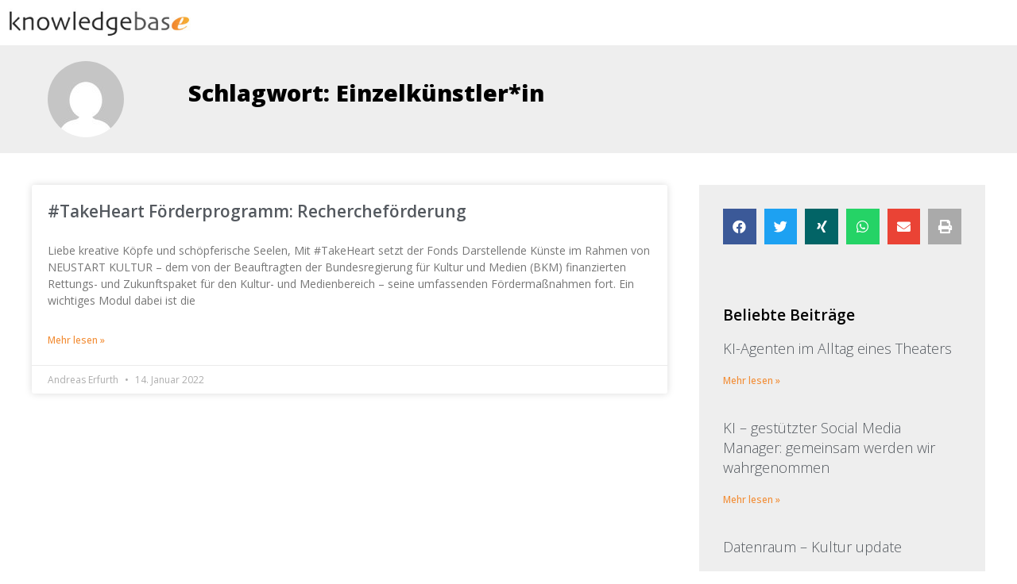

--- FILE ---
content_type: text/css
request_url: https://wissensdatenbank.ekulturportal.de/wp-content/uploads/fonts/b9aa0fa5aff679c575cc9237c6fcb1d4/font.css?v=1666865756
body_size: 652
content:
/*
 * Font file created by Local Google Fonts 0.19
 * Created: Thu, 27 Oct 2022 10:15:56 +0000
 * Handle: astra-google-fonts
 * Original URL: https://fonts.googleapis.com/css?family=Open+Sans%3A400%2C&amp;display=fallback
*/

/* cyrillic-ext */
@font-face {
  font-family: 'Open Sans';
  font-style: normal;
  font-weight: 400;
  font-stretch: 100%;
  font-display: fallback;
  src: url(https://wissensdatenbank.ekulturportal.de/wp-content/uploads/fonts/b9aa0fa5aff679c575cc9237c6fcb1d4/open-sans-cyrillic-ext-v34-normal-400.woff2?c=1666865756) format('woff2');
  unicode-range: U+0460-052F, U+1C80-1C88, U+20B4, U+2DE0-2DFF, U+A640-A69F, U+FE2E-FE2F;
}
/* cyrillic */
@font-face {
  font-family: 'Open Sans';
  font-style: normal;
  font-weight: 400;
  font-stretch: 100%;
  font-display: fallback;
  src: url(https://wissensdatenbank.ekulturportal.de/wp-content/uploads/fonts/b9aa0fa5aff679c575cc9237c6fcb1d4/open-sans-cyrillic-v34-normal-400.woff2?c=1666865756) format('woff2');
  unicode-range: U+0301, U+0400-045F, U+0490-0491, U+04B0-04B1, U+2116;
}
/* greek-ext */
@font-face {
  font-family: 'Open Sans';
  font-style: normal;
  font-weight: 400;
  font-stretch: 100%;
  font-display: fallback;
  src: url(https://wissensdatenbank.ekulturportal.de/wp-content/uploads/fonts/b9aa0fa5aff679c575cc9237c6fcb1d4/open-sans-greek-ext-v34-normal-400.woff2?c=1666865756) format('woff2');
  unicode-range: U+1F00-1FFF;
}
/* greek */
@font-face {
  font-family: 'Open Sans';
  font-style: normal;
  font-weight: 400;
  font-stretch: 100%;
  font-display: fallback;
  src: url(https://wissensdatenbank.ekulturportal.de/wp-content/uploads/fonts/b9aa0fa5aff679c575cc9237c6fcb1d4/open-sans-greek-v34-normal-400.woff2?c=1666865756) format('woff2');
  unicode-range: U+0370-03FF;
}
/* hebrew */
@font-face {
  font-family: 'Open Sans';
  font-style: normal;
  font-weight: 400;
  font-stretch: 100%;
  font-display: fallback;
  src: url(https://wissensdatenbank.ekulturportal.de/wp-content/uploads/fonts/b9aa0fa5aff679c575cc9237c6fcb1d4/open-sans-hebrew-v34-normal-400.woff2?c=1666865756) format('woff2');
  unicode-range: U+0590-05FF, U+200C-2010, U+20AA, U+25CC, U+FB1D-FB4F;
}
/* vietnamese */
@font-face {
  font-family: 'Open Sans';
  font-style: normal;
  font-weight: 400;
  font-stretch: 100%;
  font-display: fallback;
  src: url(https://wissensdatenbank.ekulturportal.de/wp-content/uploads/fonts/b9aa0fa5aff679c575cc9237c6fcb1d4/open-sans-vietnamese-v34-normal-400.woff2?c=1666865756) format('woff2');
  unicode-range: U+0102-0103, U+0110-0111, U+0128-0129, U+0168-0169, U+01A0-01A1, U+01AF-01B0, U+1EA0-1EF9, U+20AB;
}
/* latin-ext */
@font-face {
  font-family: 'Open Sans';
  font-style: normal;
  font-weight: 400;
  font-stretch: 100%;
  font-display: fallback;
  src: url(https://wissensdatenbank.ekulturportal.de/wp-content/uploads/fonts/b9aa0fa5aff679c575cc9237c6fcb1d4/open-sans-latin-ext-v34-normal-400.woff2?c=1666865756) format('woff2');
  unicode-range: U+0100-024F, U+0259, U+1E00-1EFF, U+2020, U+20A0-20AB, U+20AD-20CF, U+2113, U+2C60-2C7F, U+A720-A7FF;
}
/* latin */
@font-face {
  font-family: 'Open Sans';
  font-style: normal;
  font-weight: 400;
  font-stretch: 100%;
  font-display: fallback;
  src: url(https://wissensdatenbank.ekulturportal.de/wp-content/uploads/fonts/b9aa0fa5aff679c575cc9237c6fcb1d4/open-sans-latin-v34-normal-400.woff2?c=1666865756) format('woff2');
  unicode-range: U+0000-00FF, U+0131, U+0152-0153, U+02BB-02BC, U+02C6, U+02DA, U+02DC, U+2000-206F, U+2074, U+20AC, U+2122, U+2191, U+2193, U+2212, U+2215, U+FEFF, U+FFFD;
}


--- FILE ---
content_type: text/css
request_url: https://wissensdatenbank.ekulturportal.de/wp-content/uploads/elementor/css/post-273.css?ver=1670411627
body_size: 952
content:
.elementor-273 .elementor-element.elementor-element-4afb1957 > .elementor-container > .elementor-row > .elementor-column > .elementor-column-wrap > .elementor-widget-wrap{align-content:center;align-items:center;}.elementor-273 .elementor-element.elementor-element-4afb1957 .elementor-repeater-item-bbc6a67.jet-parallax-section__layout .jet-parallax-section__image{background-size:auto;}.elementor-273 .elementor-element.elementor-element-36970a86{text-align:left;}.elementor-273 .elementor-element.elementor-element-36970a86 img{width:230px;}.elementor-273 .elementor-element.elementor-element-36970a86 > .elementor-widget-container{padding:10px 10px 10px 10px;}.elementor-273 .elementor-element.elementor-element-ece9f39 .jet-nav--horizontal{justify-content:flex-end;text-align:right;}.elementor-273 .elementor-element.elementor-element-ece9f39 .jet-nav--vertical .menu-item-link-top{justify-content:flex-end;text-align:right;}.elementor-273 .elementor-element.elementor-element-ece9f39 .jet-nav--vertical-sub-bottom .menu-item-link-sub{justify-content:flex-end;text-align:right;}.elementor-273 .elementor-element.elementor-element-ece9f39 .jet-mobile-menu.jet-mobile-menu-trigger-active .menu-item-link{justify-content:flex-end;text-align:right;}body:not(.rtl) .elementor-273 .elementor-element.elementor-element-ece9f39 .jet-nav--horizontal .jet-nav__sub{text-align:left;}body.rtl .elementor-273 .elementor-element.elementor-element-ece9f39 .jet-nav--horizontal .jet-nav__sub{text-align:right;}.elementor-273 .elementor-element.elementor-element-ece9f39 .menu-item-link-top{color:#383838;padding:10px 15px 10px 15px;border-style:solid;border-width:0px 0px 0px 0px;border-color:#dddddd;}.elementor-273 .elementor-element.elementor-element-ece9f39 .menu-item-link-top .jet-nav-link-text{font-weight:600;}.elementor-273 .elementor-element.elementor-element-ece9f39 .menu-item:hover > .menu-item-link-top{color:#f28d35;}.elementor-273 .elementor-element.elementor-element-ece9f39 .jet-nav > .jet-nav__item{margin:15px 20px 15px 0px;}.elementor-273 .elementor-element.elementor-element-ece9f39 .jet-nav__sub{width:215px;background-color:#ffffff;border-style:solid;border-width:1px 1px 1px 1px;border-color:#dddddd;border-radius:3px 3px 3px 3px;padding:10px 10px 10px 10px;}.elementor-273 .elementor-element.elementor-element-ece9f39 .jet-nav__sub > .menu-item:first-child > .menu-item-link{border-radius:3px 3px 0 0;}.elementor-273 .elementor-element.elementor-element-ece9f39 .jet-nav__sub > .menu-item:last-child > .menu-item-link{border-radius:0 0 3px 3px;}.elementor-273 .elementor-element.elementor-element-ece9f39 .menu-item-link-sub{color:#383838;padding:10px 0px 10px 0px;}.elementor-273 .elementor-element.elementor-element-ece9f39 .menu-item:hover > .menu-item-link-sub{color:#f28d35;}.elementor-273 .elementor-element.elementor-element-ece9f39 .jet-nav__sub > .jet-nav-item-sub:not(:last-child){border-style:solid;border-color:#dddddd;border-width:0;border-bottom-width:1px;}.elementor-273 .elementor-element.elementor-element-ece9f39 .jet-nav__mobile-trigger{font-size:20px;}.elementor-273 .elementor-element.elementor-element-ece9f39 .jet-mobile-menu-trigger-active .jet-nav{width:280px;background-color:#ffffff;padding:50px 0px 0px 0px;}.elementor-273 .elementor-element.elementor-element-ece9f39 .jet-mobile-menu-trigger-active.jet-mobile-menu-active .jet-nav{box-shadow:1px 0px 15px -4px rgba(0,0,0,0.5);}.elementor-273 .elementor-element.elementor-element-ece9f39 .jet-nav__mobile-close-btn{font-size:26px;}.elementor-273 .elementor-element.elementor-element-4afb1957:not(.elementor-motion-effects-element-type-background), .elementor-273 .elementor-element.elementor-element-4afb1957 > .elementor-motion-effects-container > .elementor-motion-effects-layer{background-color:#ffffff;}.elementor-273 .elementor-element.elementor-element-4afb1957{box-shadow:0px 0px 38px 0px rgba(0,0,0,0.1);transition:background 0.3s, border 0.3s, border-radius 0.3s, box-shadow 0.3s;padding:0px 0px 0px 0px;}.elementor-273 .elementor-element.elementor-element-4afb1957 > .elementor-background-overlay{transition:background 0.3s, border-radius 0.3s, opacity 0.3s;}@media(max-width:1024px){.elementor-273 .elementor-element.elementor-element-36970a86{text-align:left;}.elementor-273 .elementor-element.elementor-element-36970a86 img{width:100%;}.elementor-273 .elementor-element.elementor-element-36970a86 > .elementor-widget-container{margin:0px 0px 0px -10px;}.elementor-273 .elementor-element.elementor-element-ece9f39 .menu-item-link-top{padding:3px 3px 3px 3px;border-width:0px 0px 0px 0px;}.elementor-273 .elementor-element.elementor-element-ece9f39 .jet-nav > .jet-nav__item{margin:8px 8px 8px 8px;}.elementor-273 .elementor-element.elementor-element-ece9f39 .jet-nav__sub{border-width:0px 0px 0px 0px;padding:5px 5px 5px 5px;}.elementor-273 .elementor-element.elementor-element-4afb1957{padding:20px 20px 20px 20px;}}@media(min-width:768px){.elementor-273 .elementor-element.elementor-element-368ab251{width:25%;}.elementor-273 .elementor-element.elementor-element-73e693d6{width:75%;}}@media(max-width:767px){.elementor-273 .elementor-element.elementor-element-368ab251{width:70%;}.elementor-273 .elementor-element.elementor-element-36970a86 img{width:200px;}.elementor-273 .elementor-element.elementor-element-36970a86 > .elementor-widget-container{margin:0px 0px 0px -12px;}.elementor-273 .elementor-element.elementor-element-73e693d6{width:30%;}.elementor-273 .elementor-element.elementor-element-ece9f39 .jet-nav--horizontal{justify-content:flex-start;text-align:left;}.elementor-273 .elementor-element.elementor-element-ece9f39 .jet-nav--vertical .menu-item-link-top{justify-content:flex-start;text-align:left;}.elementor-273 .elementor-element.elementor-element-ece9f39 .jet-nav--vertical-sub-bottom .menu-item-link-sub{justify-content:flex-start;text-align:left;}.elementor-273 .elementor-element.elementor-element-ece9f39 .jet-mobile-menu.jet-mobile-menu-trigger-active .menu-item-link{justify-content:flex-start;text-align:left;}.elementor-273 .elementor-element.elementor-element-ece9f39 .menu-item-link-top .jet-nav-link-text{font-size:14px;line-height:2.5em;}.elementor-273 .elementor-element.elementor-element-ece9f39 .menu-item-link-top{padding:10px 10px 20px 10px;border-width:0px 0px 1px 0px;}.elementor-273 .elementor-element.elementor-element-ece9f39 .menu-item-link-top .jet-nav-arrow{font-size:19px;margin-left:12px;}.elementor-273 .elementor-element.elementor-element-ece9f39 .menu-item-link-top .jet-nav-arrow svg{width:19px;}.elementor-273 .elementor-element.elementor-element-ece9f39 .jet-nav--vertical-sub-left-side .menu-item-link-top .jet-nav-arrow{margin-right:12px;margin-left:0;}.elementor-273 .elementor-element.elementor-element-ece9f39 .jet-mobile-menu.jet-mobile-menu-trigger-active .jet-nav--vertical-sub-left-side .menu-item-link-top .jet-nav-arrow{margin-left:12px;margin-right:0;}.elementor-273 .elementor-element.elementor-element-4afb1957{padding:020px 020px 020px 020px;}}

--- FILE ---
content_type: text/css
request_url: https://wissensdatenbank.ekulturportal.de/wp-content/uploads/elementor/css/post-334.css?ver=1670411627
body_size: 335
content:
.elementor-334 .elementor-element.elementor-element-dc9edb2 .elementor-repeater-item-0efc076.jet-parallax-section__layout .jet-parallax-section__image{background-size:auto;}.elementor-334 .elementor-element.elementor-element-8025d14{--divider-border-style:solid;--divider-color:#323f45;--divider-border-width:1px;}.elementor-334 .elementor-element.elementor-element-8025d14 .elementor-divider-separator{width:100%;}.elementor-334 .elementor-element.elementor-element-8025d14 .elementor-divider{padding-top:15px;padding-bottom:15px;}.elementor-334 .elementor-element.elementor-element-97d2d90 .elementor-nav-menu .elementor-item{font-weight:300;}.elementor-334 .elementor-element.elementor-element-97d2d90 .elementor-nav-menu--main .elementor-item{color:#ffffff;fill:#ffffff;padding-top:5px;padding-bottom:5px;}.elementor-334 .elementor-element.elementor-element-97d2d90 .elementor-nav-menu--main .elementor-item:hover,
					.elementor-334 .elementor-element.elementor-element-97d2d90 .elementor-nav-menu--main .elementor-item.elementor-item-active,
					.elementor-334 .elementor-element.elementor-element-97d2d90 .elementor-nav-menu--main .elementor-item.highlighted,
					.elementor-334 .elementor-element.elementor-element-97d2d90 .elementor-nav-menu--main .elementor-item:focus{color:#f28d35;fill:#f28d35;}.elementor-334 .elementor-element.elementor-element-dc9edb2:not(.elementor-motion-effects-element-type-background), .elementor-334 .elementor-element.elementor-element-dc9edb2 > .elementor-motion-effects-container > .elementor-motion-effects-layer{background-color:#263238;}.elementor-334 .elementor-element.elementor-element-dc9edb2{transition:background 0.3s, border 0.3s, border-radius 0.3s, box-shadow 0.3s;}.elementor-334 .elementor-element.elementor-element-dc9edb2 > .elementor-background-overlay{transition:background 0.3s, border-radius 0.3s, opacity 0.3s;}

--- FILE ---
content_type: text/css
request_url: https://wissensdatenbank.ekulturportal.de/wp-content/uploads/fonts/828942545a97ca0a15a2a24e571b99a5/font.css?v=1666865762
body_size: 1237
content:
/*
 * Font file created by Local Google Fonts 0.19
 * Created: Thu, 27 Oct 2022 10:15:56 +0000
 * Handle: google-fonts-1
 * Original URL: https://fonts.googleapis.com/css?family=Open+Sans%3A100%2C100italic%2C200%2C200italic%2C300%2C300italic%2C400%2C400italic%2C500%2C500italic%2C600%2C600italic%2C700%2C700italic%2C800%2C800italic%2C900%2C900italic&amp;display=auto
*/

/* cyrillic-ext */
@font-face {
  font-family: 'Open Sans';
  font-style: italic;
  font-weight: 300;
  font-stretch: 100%;
  src: url(https://wissensdatenbank.ekulturportal.de/wp-content/uploads/fonts/828942545a97ca0a15a2a24e571b99a5/open-sans-cyrillic-ext-v34-italic-300.woff2?c=1666865756) format('woff2');
  unicode-range: U+0460-052F, U+1C80-1C88, U+20B4, U+2DE0-2DFF, U+A640-A69F, U+FE2E-FE2F;
}
/* cyrillic */
@font-face {
  font-family: 'Open Sans';
  font-style: italic;
  font-weight: 300;
  font-stretch: 100%;
  src: url(https://wissensdatenbank.ekulturportal.de/wp-content/uploads/fonts/828942545a97ca0a15a2a24e571b99a5/open-sans-cyrillic-v34-italic-300.woff2?c=1666865756) format('woff2');
  unicode-range: U+0301, U+0400-045F, U+0490-0491, U+04B0-04B1, U+2116;
}
/* greek-ext */
@font-face {
  font-family: 'Open Sans';
  font-style: italic;
  font-weight: 300;
  font-stretch: 100%;
  src: url(https://wissensdatenbank.ekulturportal.de/wp-content/uploads/fonts/828942545a97ca0a15a2a24e571b99a5/open-sans-greek-ext-v34-italic-300.woff2?c=1666865756) format('woff2');
  unicode-range: U+1F00-1FFF;
}
/* greek */
@font-face {
  font-family: 'Open Sans';
  font-style: italic;
  font-weight: 300;
  font-stretch: 100%;
  src: url(https://wissensdatenbank.ekulturportal.de/wp-content/uploads/fonts/828942545a97ca0a15a2a24e571b99a5/open-sans-greek-v34-italic-300.woff2?c=1666865757) format('woff2');
  unicode-range: U+0370-03FF;
}
/* hebrew */
@font-face {
  font-family: 'Open Sans';
  font-style: italic;
  font-weight: 300;
  font-stretch: 100%;
  src: url(https://wissensdatenbank.ekulturportal.de/wp-content/uploads/fonts/828942545a97ca0a15a2a24e571b99a5/open-sans-hebrew-v34-italic-300.woff2?c=1666865757) format('woff2');
  unicode-range: U+0590-05FF, U+200C-2010, U+20AA, U+25CC, U+FB1D-FB4F;
}
/* vietnamese */
@font-face {
  font-family: 'Open Sans';
  font-style: italic;
  font-weight: 300;
  font-stretch: 100%;
  src: url(https://wissensdatenbank.ekulturportal.de/wp-content/uploads/fonts/828942545a97ca0a15a2a24e571b99a5/open-sans-vietnamese-v34-italic-300.woff2?c=1666865757) format('woff2');
  unicode-range: U+0102-0103, U+0110-0111, U+0128-0129, U+0168-0169, U+01A0-01A1, U+01AF-01B0, U+1EA0-1EF9, U+20AB;
}
/* latin-ext */
@font-face {
  font-family: 'Open Sans';
  font-style: italic;
  font-weight: 300;
  font-stretch: 100%;
  src: url(https://wissensdatenbank.ekulturportal.de/wp-content/uploads/fonts/828942545a97ca0a15a2a24e571b99a5/open-sans-latin-ext-v34-italic-300.woff2?c=1666865757) format('woff2');
  unicode-range: U+0100-024F, U+0259, U+1E00-1EFF, U+2020, U+20A0-20AB, U+20AD-20CF, U+2113, U+2C60-2C7F, U+A720-A7FF;
}
/* latin */
@font-face {
  font-family: 'Open Sans';
  font-style: italic;
  font-weight: 300;
  font-stretch: 100%;
  src: url(https://wissensdatenbank.ekulturportal.de/wp-content/uploads/fonts/828942545a97ca0a15a2a24e571b99a5/open-sans-latin-v34-italic-300.woff2?c=1666865757) format('woff2');
  unicode-range: U+0000-00FF, U+0131, U+0152-0153, U+02BB-02BC, U+02C6, U+02DA, U+02DC, U+2000-206F, U+2074, U+20AC, U+2122, U+2191, U+2193, U+2212, U+2215, U+FEFF, U+FFFD;
}
/* cyrillic-ext */
@font-face {
  font-family: 'Open Sans';
  font-style: italic;
  font-weight: 400;
  font-stretch: 100%;
  src: url(https://wissensdatenbank.ekulturportal.de/wp-content/uploads/fonts/828942545a97ca0a15a2a24e571b99a5/open-sans-cyrillic-ext-v34-italic-300.woff2?c=1666865756) format('woff2');
  unicode-range: U+0460-052F, U+1C80-1C88, U+20B4, U+2DE0-2DFF, U+A640-A69F, U+FE2E-FE2F;
}
/* cyrillic */
@font-face {
  font-family: 'Open Sans';
  font-style: italic;
  font-weight: 400;
  font-stretch: 100%;
  src: url(https://wissensdatenbank.ekulturportal.de/wp-content/uploads/fonts/828942545a97ca0a15a2a24e571b99a5/open-sans-cyrillic-v34-italic-300.woff2?c=1666865756) format('woff2');
  unicode-range: U+0301, U+0400-045F, U+0490-0491, U+04B0-04B1, U+2116;
}
/* greek-ext */
@font-face {
  font-family: 'Open Sans';
  font-style: italic;
  font-weight: 400;
  font-stretch: 100%;
  src: url(https://wissensdatenbank.ekulturportal.de/wp-content/uploads/fonts/828942545a97ca0a15a2a24e571b99a5/open-sans-greek-ext-v34-italic-300.woff2?c=1666865756) format('woff2');
  unicode-range: U+1F00-1FFF;
}
/* greek */
@font-face {
  font-family: 'Open Sans';
  font-style: italic;
  font-weight: 400;
  font-stretch: 100%;
  src: url(https://wissensdatenbank.ekulturportal.de/wp-content/uploads/fonts/828942545a97ca0a15a2a24e571b99a5/open-sans-greek-v34-italic-300.woff2?c=1666865757) format('woff2');
  unicode-range: U+0370-03FF;
}
/* hebrew */
@font-face {
  font-family: 'Open Sans';
  font-style: italic;
  font-weight: 400;
  font-stretch: 100%;
  src: url(https://wissensdatenbank.ekulturportal.de/wp-content/uploads/fonts/828942545a97ca0a15a2a24e571b99a5/open-sans-hebrew-v34-italic-300.woff2?c=1666865757) format('woff2');
  unicode-range: U+0590-05FF, U+200C-2010, U+20AA, U+25CC, U+FB1D-FB4F;
}
/* vietnamese */
@font-face {
  font-family: 'Open Sans';
  font-style: italic;
  font-weight: 400;
  font-stretch: 100%;
  src: url(https://wissensdatenbank.ekulturportal.de/wp-content/uploads/fonts/828942545a97ca0a15a2a24e571b99a5/open-sans-vietnamese-v34-italic-300.woff2?c=1666865757) format('woff2');
  unicode-range: U+0102-0103, U+0110-0111, U+0128-0129, U+0168-0169, U+01A0-01A1, U+01AF-01B0, U+1EA0-1EF9, U+20AB;
}
/* latin-ext */
@font-face {
  font-family: 'Open Sans';
  font-style: italic;
  font-weight: 400;
  font-stretch: 100%;
  src: url(https://wissensdatenbank.ekulturportal.de/wp-content/uploads/fonts/828942545a97ca0a15a2a24e571b99a5/open-sans-latin-ext-v34-italic-300.woff2?c=1666865757) format('woff2');
  unicode-range: U+0100-024F, U+0259, U+1E00-1EFF, U+2020, U+20A0-20AB, U+20AD-20CF, U+2113, U+2C60-2C7F, U+A720-A7FF;
}
/* latin */
@font-face {
  font-family: 'Open Sans';
  font-style: italic;
  font-weight: 400;
  font-stretch: 100%;
  src: url(https://wissensdatenbank.ekulturportal.de/wp-content/uploads/fonts/828942545a97ca0a15a2a24e571b99a5/open-sans-latin-v34-italic-300.woff2?c=1666865757) format('woff2');
  unicode-range: U+0000-00FF, U+0131, U+0152-0153, U+02BB-02BC, U+02C6, U+02DA, U+02DC, U+2000-206F, U+2074, U+20AC, U+2122, U+2191, U+2193, U+2212, U+2215, U+FEFF, U+FFFD;
}
/* cyrillic-ext */
@font-face {
  font-family: 'Open Sans';
  font-style: italic;
  font-weight: 500;
  font-stretch: 100%;
  src: url(https://wissensdatenbank.ekulturportal.de/wp-content/uploads/fonts/828942545a97ca0a15a2a24e571b99a5/open-sans-cyrillic-ext-v34-italic-300.woff2?c=1666865756) format('woff2');
  unicode-range: U+0460-052F, U+1C80-1C88, U+20B4, U+2DE0-2DFF, U+A640-A69F, U+FE2E-FE2F;
}
/* cyrillic */
@font-face {
  font-family: 'Open Sans';
  font-style: italic;
  font-weight: 500;
  font-stretch: 100%;
  src: url(https://wissensdatenbank.ekulturportal.de/wp-content/uploads/fonts/828942545a97ca0a15a2a24e571b99a5/open-sans-cyrillic-v34-italic-300.woff2?c=1666865756) format('woff2');
  unicode-range: U+0301, U+0400-045F, U+0490-0491, U+04B0-04B1, U+2116;
}
/* greek-ext */
@font-face {
  font-family: 'Open Sans';
  font-style: italic;
  font-weight: 500;
  font-stretch: 100%;
  src: url(https://wissensdatenbank.ekulturportal.de/wp-content/uploads/fonts/828942545a97ca0a15a2a24e571b99a5/open-sans-greek-ext-v34-italic-300.woff2?c=1666865756) format('woff2');
  unicode-range: U+1F00-1FFF;
}
/* greek */
@font-face {
  font-family: 'Open Sans';
  font-style: italic;
  font-weight: 500;
  font-stretch: 100%;
  src: url(https://wissensdatenbank.ekulturportal.de/wp-content/uploads/fonts/828942545a97ca0a15a2a24e571b99a5/open-sans-greek-v34-italic-300.woff2?c=1666865757) format('woff2');
  unicode-range: U+0370-03FF;
}
/* hebrew */
@font-face {
  font-family: 'Open Sans';
  font-style: italic;
  font-weight: 500;
  font-stretch: 100%;
  src: url(https://wissensdatenbank.ekulturportal.de/wp-content/uploads/fonts/828942545a97ca0a15a2a24e571b99a5/open-sans-hebrew-v34-italic-300.woff2?c=1666865757) format('woff2');
  unicode-range: U+0590-05FF, U+200C-2010, U+20AA, U+25CC, U+FB1D-FB4F;
}
/* vietnamese */
@font-face {
  font-family: 'Open Sans';
  font-style: italic;
  font-weight: 500;
  font-stretch: 100%;
  src: url(https://wissensdatenbank.ekulturportal.de/wp-content/uploads/fonts/828942545a97ca0a15a2a24e571b99a5/open-sans-vietnamese-v34-italic-300.woff2?c=1666865757) format('woff2');
  unicode-range: U+0102-0103, U+0110-0111, U+0128-0129, U+0168-0169, U+01A0-01A1, U+01AF-01B0, U+1EA0-1EF9, U+20AB;
}
/* latin-ext */
@font-face {
  font-family: 'Open Sans';
  font-style: italic;
  font-weight: 500;
  font-stretch: 100%;
  src: url(https://wissensdatenbank.ekulturportal.de/wp-content/uploads/fonts/828942545a97ca0a15a2a24e571b99a5/open-sans-latin-ext-v34-italic-300.woff2?c=1666865757) format('woff2');
  unicode-range: U+0100-024F, U+0259, U+1E00-1EFF, U+2020, U+20A0-20AB, U+20AD-20CF, U+2113, U+2C60-2C7F, U+A720-A7FF;
}
/* latin */
@font-face {
  font-family: 'Open Sans';
  font-style: italic;
  font-weight: 500;
  font-stretch: 100%;
  src: url(https://wissensdatenbank.ekulturportal.de/wp-content/uploads/fonts/828942545a97ca0a15a2a24e571b99a5/open-sans-latin-v34-italic-300.woff2?c=1666865757) format('woff2');
  unicode-range: U+0000-00FF, U+0131, U+0152-0153, U+02BB-02BC, U+02C6, U+02DA, U+02DC, U+2000-206F, U+2074, U+20AC, U+2122, U+2191, U+2193, U+2212, U+2215, U+FEFF, U+FFFD;
}
/* cyrillic-ext */
@font-face {
  font-family: 'Open Sans';
  font-style: italic;
  font-weight: 600;
  font-stretch: 100%;
  src: url(https://wissensdatenbank.ekulturportal.de/wp-content/uploads/fonts/828942545a97ca0a15a2a24e571b99a5/open-sans-cyrillic-ext-v34-italic-300.woff2?c=1666865756) format('woff2');
  unicode-range: U+0460-052F, U+1C80-1C88, U+20B4, U+2DE0-2DFF, U+A640-A69F, U+FE2E-FE2F;
}
/* cyrillic */
@font-face {
  font-family: 'Open Sans';
  font-style: italic;
  font-weight: 600;
  font-stretch: 100%;
  src: url(https://wissensdatenbank.ekulturportal.de/wp-content/uploads/fonts/828942545a97ca0a15a2a24e571b99a5/open-sans-cyrillic-v34-italic-300.woff2?c=1666865756) format('woff2');
  unicode-range: U+0301, U+0400-045F, U+0490-0491, U+04B0-04B1, U+2116;
}
/* greek-ext */
@font-face {
  font-family: 'Open Sans';
  font-style: italic;
  font-weight: 600;
  font-stretch: 100%;
  src: url(https://wissensdatenbank.ekulturportal.de/wp-content/uploads/fonts/828942545a97ca0a15a2a24e571b99a5/open-sans-greek-ext-v34-italic-300.woff2?c=1666865756) format('woff2');
  unicode-range: U+1F00-1FFF;
}
/* greek */
@font-face {
  font-family: 'Open Sans';
  font-style: italic;
  font-weight: 600;
  font-stretch: 100%;
  src: url(https://wissensdatenbank.ekulturportal.de/wp-content/uploads/fonts/828942545a97ca0a15a2a24e571b99a5/open-sans-greek-v34-italic-300.woff2?c=1666865757) format('woff2');
  unicode-range: U+0370-03FF;
}
/* hebrew */
@font-face {
  font-family: 'Open Sans';
  font-style: italic;
  font-weight: 600;
  font-stretch: 100%;
  src: url(https://wissensdatenbank.ekulturportal.de/wp-content/uploads/fonts/828942545a97ca0a15a2a24e571b99a5/open-sans-hebrew-v34-italic-300.woff2?c=1666865757) format('woff2');
  unicode-range: U+0590-05FF, U+200C-2010, U+20AA, U+25CC, U+FB1D-FB4F;
}
/* vietnamese */
@font-face {
  font-family: 'Open Sans';
  font-style: italic;
  font-weight: 600;
  font-stretch: 100%;
  src: url(https://wissensdatenbank.ekulturportal.de/wp-content/uploads/fonts/828942545a97ca0a15a2a24e571b99a5/open-sans-vietnamese-v34-italic-300.woff2?c=1666865757) format('woff2');
  unicode-range: U+0102-0103, U+0110-0111, U+0128-0129, U+0168-0169, U+01A0-01A1, U+01AF-01B0, U+1EA0-1EF9, U+20AB;
}
/* latin-ext */
@font-face {
  font-family: 'Open Sans';
  font-style: italic;
  font-weight: 600;
  font-stretch: 100%;
  src: url(https://wissensdatenbank.ekulturportal.de/wp-content/uploads/fonts/828942545a97ca0a15a2a24e571b99a5/open-sans-latin-ext-v34-italic-300.woff2?c=1666865757) format('woff2');
  unicode-range: U+0100-024F, U+0259, U+1E00-1EFF, U+2020, U+20A0-20AB, U+20AD-20CF, U+2113, U+2C60-2C7F, U+A720-A7FF;
}
/* latin */
@font-face {
  font-family: 'Open Sans';
  font-style: italic;
  font-weight: 600;
  font-stretch: 100%;
  src: url(https://wissensdatenbank.ekulturportal.de/wp-content/uploads/fonts/828942545a97ca0a15a2a24e571b99a5/open-sans-latin-v34-italic-300.woff2?c=1666865757) format('woff2');
  unicode-range: U+0000-00FF, U+0131, U+0152-0153, U+02BB-02BC, U+02C6, U+02DA, U+02DC, U+2000-206F, U+2074, U+20AC, U+2122, U+2191, U+2193, U+2212, U+2215, U+FEFF, U+FFFD;
}
/* cyrillic-ext */
@font-face {
  font-family: 'Open Sans';
  font-style: italic;
  font-weight: 700;
  font-stretch: 100%;
  src: url(https://wissensdatenbank.ekulturportal.de/wp-content/uploads/fonts/828942545a97ca0a15a2a24e571b99a5/open-sans-cyrillic-ext-v34-italic-300.woff2?c=1666865756) format('woff2');
  unicode-range: U+0460-052F, U+1C80-1C88, U+20B4, U+2DE0-2DFF, U+A640-A69F, U+FE2E-FE2F;
}
/* cyrillic */
@font-face {
  font-family: 'Open Sans';
  font-style: italic;
  font-weight: 700;
  font-stretch: 100%;
  src: url(https://wissensdatenbank.ekulturportal.de/wp-content/uploads/fonts/828942545a97ca0a15a2a24e571b99a5/open-sans-cyrillic-v34-italic-300.woff2?c=1666865756) format('woff2');
  unicode-range: U+0301, U+0400-045F, U+0490-0491, U+04B0-04B1, U+2116;
}
/* greek-ext */
@font-face {
  font-family: 'Open Sans';
  font-style: italic;
  font-weight: 700;
  font-stretch: 100%;
  src: url(https://wissensdatenbank.ekulturportal.de/wp-content/uploads/fonts/828942545a97ca0a15a2a24e571b99a5/open-sans-greek-ext-v34-italic-300.woff2?c=1666865756) format('woff2');
  unicode-range: U+1F00-1FFF;
}
/* greek */
@font-face {
  font-family: 'Open Sans';
  font-style: italic;
  font-weight: 700;
  font-stretch: 100%;
  src: url(https://wissensdatenbank.ekulturportal.de/wp-content/uploads/fonts/828942545a97ca0a15a2a24e571b99a5/open-sans-greek-v34-italic-300.woff2?c=1666865757) format('woff2');
  unicode-range: U+0370-03FF;
}
/* hebrew */
@font-face {
  font-family: 'Open Sans';
  font-style: italic;
  font-weight: 700;
  font-stretch: 100%;
  src: url(https://wissensdatenbank.ekulturportal.de/wp-content/uploads/fonts/828942545a97ca0a15a2a24e571b99a5/open-sans-hebrew-v34-italic-300.woff2?c=1666865757) format('woff2');
  unicode-range: U+0590-05FF, U+200C-2010, U+20AA, U+25CC, U+FB1D-FB4F;
}
/* vietnamese */
@font-face {
  font-family: 'Open Sans';
  font-style: italic;
  font-weight: 700;
  font-stretch: 100%;
  src: url(https://wissensdatenbank.ekulturportal.de/wp-content/uploads/fonts/828942545a97ca0a15a2a24e571b99a5/open-sans-vietnamese-v34-italic-300.woff2?c=1666865757) format('woff2');
  unicode-range: U+0102-0103, U+0110-0111, U+0128-0129, U+0168-0169, U+01A0-01A1, U+01AF-01B0, U+1EA0-1EF9, U+20AB;
}
/* latin-ext */
@font-face {
  font-family: 'Open Sans';
  font-style: italic;
  font-weight: 700;
  font-stretch: 100%;
  src: url(https://wissensdatenbank.ekulturportal.de/wp-content/uploads/fonts/828942545a97ca0a15a2a24e571b99a5/open-sans-latin-ext-v34-italic-300.woff2?c=1666865757) format('woff2');
  unicode-range: U+0100-024F, U+0259, U+1E00-1EFF, U+2020, U+20A0-20AB, U+20AD-20CF, U+2113, U+2C60-2C7F, U+A720-A7FF;
}
/* latin */
@font-face {
  font-family: 'Open Sans';
  font-style: italic;
  font-weight: 700;
  font-stretch: 100%;
  src: url(https://wissensdatenbank.ekulturportal.de/wp-content/uploads/fonts/828942545a97ca0a15a2a24e571b99a5/open-sans-latin-v34-italic-300.woff2?c=1666865757) format('woff2');
  unicode-range: U+0000-00FF, U+0131, U+0152-0153, U+02BB-02BC, U+02C6, U+02DA, U+02DC, U+2000-206F, U+2074, U+20AC, U+2122, U+2191, U+2193, U+2212, U+2215, U+FEFF, U+FFFD;
}
/* cyrillic-ext */
@font-face {
  font-family: 'Open Sans';
  font-style: italic;
  font-weight: 800;
  font-stretch: 100%;
  src: url(https://wissensdatenbank.ekulturportal.de/wp-content/uploads/fonts/828942545a97ca0a15a2a24e571b99a5/open-sans-cyrillic-ext-v34-italic-300.woff2?c=1666865756) format('woff2');
  unicode-range: U+0460-052F, U+1C80-1C88, U+20B4, U+2DE0-2DFF, U+A640-A69F, U+FE2E-FE2F;
}
/* cyrillic */
@font-face {
  font-family: 'Open Sans';
  font-style: italic;
  font-weight: 800;
  font-stretch: 100%;
  src: url(https://wissensdatenbank.ekulturportal.de/wp-content/uploads/fonts/828942545a97ca0a15a2a24e571b99a5/open-sans-cyrillic-v34-italic-300.woff2?c=1666865756) format('woff2');
  unicode-range: U+0301, U+0400-045F, U+0490-0491, U+04B0-04B1, U+2116;
}
/* greek-ext */
@font-face {
  font-family: 'Open Sans';
  font-style: italic;
  font-weight: 800;
  font-stretch: 100%;
  src: url(https://wissensdatenbank.ekulturportal.de/wp-content/uploads/fonts/828942545a97ca0a15a2a24e571b99a5/open-sans-greek-ext-v34-italic-300.woff2?c=1666865756) format('woff2');
  unicode-range: U+1F00-1FFF;
}
/* greek */
@font-face {
  font-family: 'Open Sans';
  font-style: italic;
  font-weight: 800;
  font-stretch: 100%;
  src: url(https://wissensdatenbank.ekulturportal.de/wp-content/uploads/fonts/828942545a97ca0a15a2a24e571b99a5/open-sans-greek-v34-italic-300.woff2?c=1666865757) format('woff2');
  unicode-range: U+0370-03FF;
}
/* hebrew */
@font-face {
  font-family: 'Open Sans';
  font-style: italic;
  font-weight: 800;
  font-stretch: 100%;
  src: url(https://wissensdatenbank.ekulturportal.de/wp-content/uploads/fonts/828942545a97ca0a15a2a24e571b99a5/open-sans-hebrew-v34-italic-300.woff2?c=1666865757) format('woff2');
  unicode-range: U+0590-05FF, U+200C-2010, U+20AA, U+25CC, U+FB1D-FB4F;
}
/* vietnamese */
@font-face {
  font-family: 'Open Sans';
  font-style: italic;
  font-weight: 800;
  font-stretch: 100%;
  src: url(https://wissensdatenbank.ekulturportal.de/wp-content/uploads/fonts/828942545a97ca0a15a2a24e571b99a5/open-sans-vietnamese-v34-italic-300.woff2?c=1666865757) format('woff2');
  unicode-range: U+0102-0103, U+0110-0111, U+0128-0129, U+0168-0169, U+01A0-01A1, U+01AF-01B0, U+1EA0-1EF9, U+20AB;
}
/* latin-ext */
@font-face {
  font-family: 'Open Sans';
  font-style: italic;
  font-weight: 800;
  font-stretch: 100%;
  src: url(https://wissensdatenbank.ekulturportal.de/wp-content/uploads/fonts/828942545a97ca0a15a2a24e571b99a5/open-sans-latin-ext-v34-italic-300.woff2?c=1666865757) format('woff2');
  unicode-range: U+0100-024F, U+0259, U+1E00-1EFF, U+2020, U+20A0-20AB, U+20AD-20CF, U+2113, U+2C60-2C7F, U+A720-A7FF;
}
/* latin */
@font-face {
  font-family: 'Open Sans';
  font-style: italic;
  font-weight: 800;
  font-stretch: 100%;
  src: url(https://wissensdatenbank.ekulturportal.de/wp-content/uploads/fonts/828942545a97ca0a15a2a24e571b99a5/open-sans-latin-v34-italic-300.woff2?c=1666865757) format('woff2');
  unicode-range: U+0000-00FF, U+0131, U+0152-0153, U+02BB-02BC, U+02C6, U+02DA, U+02DC, U+2000-206F, U+2074, U+20AC, U+2122, U+2191, U+2193, U+2212, U+2215, U+FEFF, U+FFFD;
}
/* cyrillic-ext */
@font-face {
  font-family: 'Open Sans';
  font-style: normal;
  font-weight: 300;
  font-stretch: 100%;
  src: url(https://wissensdatenbank.ekulturportal.de/wp-content/uploads/fonts/828942545a97ca0a15a2a24e571b99a5/open-sans-cyrillic-ext-v34-normal-300.woff2?c=1666865759) format('woff2');
  unicode-range: U+0460-052F, U+1C80-1C88, U+20B4, U+2DE0-2DFF, U+A640-A69F, U+FE2E-FE2F;
}
/* cyrillic */
@font-face {
  font-family: 'Open Sans';
  font-style: normal;
  font-weight: 300;
  font-stretch: 100%;
  src: url(https://wissensdatenbank.ekulturportal.de/wp-content/uploads/fonts/828942545a97ca0a15a2a24e571b99a5/open-sans-cyrillic-v34-normal-300.woff2?c=1666865759) format('woff2');
  unicode-range: U+0301, U+0400-045F, U+0490-0491, U+04B0-04B1, U+2116;
}
/* greek-ext */
@font-face {
  font-family: 'Open Sans';
  font-style: normal;
  font-weight: 300;
  font-stretch: 100%;
  src: url(https://wissensdatenbank.ekulturportal.de/wp-content/uploads/fonts/828942545a97ca0a15a2a24e571b99a5/open-sans-greek-ext-v34-normal-300.woff2?c=1666865759) format('woff2');
  unicode-range: U+1F00-1FFF;
}
/* greek */
@font-face {
  font-family: 'Open Sans';
  font-style: normal;
  font-weight: 300;
  font-stretch: 100%;
  src: url(https://wissensdatenbank.ekulturportal.de/wp-content/uploads/fonts/828942545a97ca0a15a2a24e571b99a5/open-sans-greek-v34-normal-300.woff2?c=1666865759) format('woff2');
  unicode-range: U+0370-03FF;
}
/* hebrew */
@font-face {
  font-family: 'Open Sans';
  font-style: normal;
  font-weight: 300;
  font-stretch: 100%;
  src: url(https://wissensdatenbank.ekulturportal.de/wp-content/uploads/fonts/828942545a97ca0a15a2a24e571b99a5/open-sans-hebrew-v34-normal-300.woff2?c=1666865759) format('woff2');
  unicode-range: U+0590-05FF, U+200C-2010, U+20AA, U+25CC, U+FB1D-FB4F;
}
/* vietnamese */
@font-face {
  font-family: 'Open Sans';
  font-style: normal;
  font-weight: 300;
  font-stretch: 100%;
  src: url(https://wissensdatenbank.ekulturportal.de/wp-content/uploads/fonts/828942545a97ca0a15a2a24e571b99a5/open-sans-vietnamese-v34-normal-300.woff2?c=1666865759) format('woff2');
  unicode-range: U+0102-0103, U+0110-0111, U+0128-0129, U+0168-0169, U+01A0-01A1, U+01AF-01B0, U+1EA0-1EF9, U+20AB;
}
/* latin-ext */
@font-face {
  font-family: 'Open Sans';
  font-style: normal;
  font-weight: 300;
  font-stretch: 100%;
  src: url(https://wissensdatenbank.ekulturportal.de/wp-content/uploads/fonts/828942545a97ca0a15a2a24e571b99a5/open-sans-latin-ext-v34-normal-300.woff2?c=1666865760) format('woff2');
  unicode-range: U+0100-024F, U+0259, U+1E00-1EFF, U+2020, U+20A0-20AB, U+20AD-20CF, U+2113, U+2C60-2C7F, U+A720-A7FF;
}
/* latin */
@font-face {
  font-family: 'Open Sans';
  font-style: normal;
  font-weight: 300;
  font-stretch: 100%;
  src: url(https://wissensdatenbank.ekulturportal.de/wp-content/uploads/fonts/828942545a97ca0a15a2a24e571b99a5/open-sans-latin-v34-normal-300.woff2?c=1666865760) format('woff2');
  unicode-range: U+0000-00FF, U+0131, U+0152-0153, U+02BB-02BC, U+02C6, U+02DA, U+02DC, U+2000-206F, U+2074, U+20AC, U+2122, U+2191, U+2193, U+2212, U+2215, U+FEFF, U+FFFD;
}
/* cyrillic-ext */
@font-face {
  font-family: 'Open Sans';
  font-style: normal;
  font-weight: 400;
  font-stretch: 100%;
  src: url(https://wissensdatenbank.ekulturportal.de/wp-content/uploads/fonts/828942545a97ca0a15a2a24e571b99a5/open-sans-cyrillic-ext-v34-normal-300.woff2?c=1666865759) format('woff2');
  unicode-range: U+0460-052F, U+1C80-1C88, U+20B4, U+2DE0-2DFF, U+A640-A69F, U+FE2E-FE2F;
}
/* cyrillic */
@font-face {
  font-family: 'Open Sans';
  font-style: normal;
  font-weight: 400;
  font-stretch: 100%;
  src: url(https://wissensdatenbank.ekulturportal.de/wp-content/uploads/fonts/828942545a97ca0a15a2a24e571b99a5/open-sans-cyrillic-v34-normal-300.woff2?c=1666865759) format('woff2');
  unicode-range: U+0301, U+0400-045F, U+0490-0491, U+04B0-04B1, U+2116;
}
/* greek-ext */
@font-face {
  font-family: 'Open Sans';
  font-style: normal;
  font-weight: 400;
  font-stretch: 100%;
  src: url(https://wissensdatenbank.ekulturportal.de/wp-content/uploads/fonts/828942545a97ca0a15a2a24e571b99a5/open-sans-greek-ext-v34-normal-300.woff2?c=1666865759) format('woff2');
  unicode-range: U+1F00-1FFF;
}
/* greek */
@font-face {
  font-family: 'Open Sans';
  font-style: normal;
  font-weight: 400;
  font-stretch: 100%;
  src: url(https://wissensdatenbank.ekulturportal.de/wp-content/uploads/fonts/828942545a97ca0a15a2a24e571b99a5/open-sans-greek-v34-normal-300.woff2?c=1666865759) format('woff2');
  unicode-range: U+0370-03FF;
}
/* hebrew */
@font-face {
  font-family: 'Open Sans';
  font-style: normal;
  font-weight: 400;
  font-stretch: 100%;
  src: url(https://wissensdatenbank.ekulturportal.de/wp-content/uploads/fonts/828942545a97ca0a15a2a24e571b99a5/open-sans-hebrew-v34-normal-300.woff2?c=1666865759) format('woff2');
  unicode-range: U+0590-05FF, U+200C-2010, U+20AA, U+25CC, U+FB1D-FB4F;
}
/* vietnamese */
@font-face {
  font-family: 'Open Sans';
  font-style: normal;
  font-weight: 400;
  font-stretch: 100%;
  src: url(https://wissensdatenbank.ekulturportal.de/wp-content/uploads/fonts/828942545a97ca0a15a2a24e571b99a5/open-sans-vietnamese-v34-normal-300.woff2?c=1666865759) format('woff2');
  unicode-range: U+0102-0103, U+0110-0111, U+0128-0129, U+0168-0169, U+01A0-01A1, U+01AF-01B0, U+1EA0-1EF9, U+20AB;
}
/* latin-ext */
@font-face {
  font-family: 'Open Sans';
  font-style: normal;
  font-weight: 400;
  font-stretch: 100%;
  src: url(https://wissensdatenbank.ekulturportal.de/wp-content/uploads/fonts/828942545a97ca0a15a2a24e571b99a5/open-sans-latin-ext-v34-normal-300.woff2?c=1666865760) format('woff2');
  unicode-range: U+0100-024F, U+0259, U+1E00-1EFF, U+2020, U+20A0-20AB, U+20AD-20CF, U+2113, U+2C60-2C7F, U+A720-A7FF;
}
/* latin */
@font-face {
  font-family: 'Open Sans';
  font-style: normal;
  font-weight: 400;
  font-stretch: 100%;
  src: url(https://wissensdatenbank.ekulturportal.de/wp-content/uploads/fonts/828942545a97ca0a15a2a24e571b99a5/open-sans-latin-v34-normal-300.woff2?c=1666865760) format('woff2');
  unicode-range: U+0000-00FF, U+0131, U+0152-0153, U+02BB-02BC, U+02C6, U+02DA, U+02DC, U+2000-206F, U+2074, U+20AC, U+2122, U+2191, U+2193, U+2212, U+2215, U+FEFF, U+FFFD;
}
/* cyrillic-ext */
@font-face {
  font-family: 'Open Sans';
  font-style: normal;
  font-weight: 500;
  font-stretch: 100%;
  src: url(https://wissensdatenbank.ekulturportal.de/wp-content/uploads/fonts/828942545a97ca0a15a2a24e571b99a5/open-sans-cyrillic-ext-v34-normal-300.woff2?c=1666865759) format('woff2');
  unicode-range: U+0460-052F, U+1C80-1C88, U+20B4, U+2DE0-2DFF, U+A640-A69F, U+FE2E-FE2F;
}
/* cyrillic */
@font-face {
  font-family: 'Open Sans';
  font-style: normal;
  font-weight: 500;
  font-stretch: 100%;
  src: url(https://wissensdatenbank.ekulturportal.de/wp-content/uploads/fonts/828942545a97ca0a15a2a24e571b99a5/open-sans-cyrillic-v34-normal-300.woff2?c=1666865759) format('woff2');
  unicode-range: U+0301, U+0400-045F, U+0490-0491, U+04B0-04B1, U+2116;
}
/* greek-ext */
@font-face {
  font-family: 'Open Sans';
  font-style: normal;
  font-weight: 500;
  font-stretch: 100%;
  src: url(https://wissensdatenbank.ekulturportal.de/wp-content/uploads/fonts/828942545a97ca0a15a2a24e571b99a5/open-sans-greek-ext-v34-normal-300.woff2?c=1666865759) format('woff2');
  unicode-range: U+1F00-1FFF;
}
/* greek */
@font-face {
  font-family: 'Open Sans';
  font-style: normal;
  font-weight: 500;
  font-stretch: 100%;
  src: url(https://wissensdatenbank.ekulturportal.de/wp-content/uploads/fonts/828942545a97ca0a15a2a24e571b99a5/open-sans-greek-v34-normal-300.woff2?c=1666865759) format('woff2');
  unicode-range: U+0370-03FF;
}
/* hebrew */
@font-face {
  font-family: 'Open Sans';
  font-style: normal;
  font-weight: 500;
  font-stretch: 100%;
  src: url(https://wissensdatenbank.ekulturportal.de/wp-content/uploads/fonts/828942545a97ca0a15a2a24e571b99a5/open-sans-hebrew-v34-normal-300.woff2?c=1666865759) format('woff2');
  unicode-range: U+0590-05FF, U+200C-2010, U+20AA, U+25CC, U+FB1D-FB4F;
}
/* vietnamese */
@font-face {
  font-family: 'Open Sans';
  font-style: normal;
  font-weight: 500;
  font-stretch: 100%;
  src: url(https://wissensdatenbank.ekulturportal.de/wp-content/uploads/fonts/828942545a97ca0a15a2a24e571b99a5/open-sans-vietnamese-v34-normal-300.woff2?c=1666865759) format('woff2');
  unicode-range: U+0102-0103, U+0110-0111, U+0128-0129, U+0168-0169, U+01A0-01A1, U+01AF-01B0, U+1EA0-1EF9, U+20AB;
}
/* latin-ext */
@font-face {
  font-family: 'Open Sans';
  font-style: normal;
  font-weight: 500;
  font-stretch: 100%;
  src: url(https://wissensdatenbank.ekulturportal.de/wp-content/uploads/fonts/828942545a97ca0a15a2a24e571b99a5/open-sans-latin-ext-v34-normal-300.woff2?c=1666865760) format('woff2');
  unicode-range: U+0100-024F, U+0259, U+1E00-1EFF, U+2020, U+20A0-20AB, U+20AD-20CF, U+2113, U+2C60-2C7F, U+A720-A7FF;
}
/* latin */
@font-face {
  font-family: 'Open Sans';
  font-style: normal;
  font-weight: 500;
  font-stretch: 100%;
  src: url(https://wissensdatenbank.ekulturportal.de/wp-content/uploads/fonts/828942545a97ca0a15a2a24e571b99a5/open-sans-latin-v34-normal-300.woff2?c=1666865760) format('woff2');
  unicode-range: U+0000-00FF, U+0131, U+0152-0153, U+02BB-02BC, U+02C6, U+02DA, U+02DC, U+2000-206F, U+2074, U+20AC, U+2122, U+2191, U+2193, U+2212, U+2215, U+FEFF, U+FFFD;
}
/* cyrillic-ext */
@font-face {
  font-family: 'Open Sans';
  font-style: normal;
  font-weight: 600;
  font-stretch: 100%;
  src: url(https://wissensdatenbank.ekulturportal.de/wp-content/uploads/fonts/828942545a97ca0a15a2a24e571b99a5/open-sans-cyrillic-ext-v34-normal-300.woff2?c=1666865759) format('woff2');
  unicode-range: U+0460-052F, U+1C80-1C88, U+20B4, U+2DE0-2DFF, U+A640-A69F, U+FE2E-FE2F;
}
/* cyrillic */
@font-face {
  font-family: 'Open Sans';
  font-style: normal;
  font-weight: 600;
  font-stretch: 100%;
  src: url(https://wissensdatenbank.ekulturportal.de/wp-content/uploads/fonts/828942545a97ca0a15a2a24e571b99a5/open-sans-cyrillic-v34-normal-300.woff2?c=1666865759) format('woff2');
  unicode-range: U+0301, U+0400-045F, U+0490-0491, U+04B0-04B1, U+2116;
}
/* greek-ext */
@font-face {
  font-family: 'Open Sans';
  font-style: normal;
  font-weight: 600;
  font-stretch: 100%;
  src: url(https://wissensdatenbank.ekulturportal.de/wp-content/uploads/fonts/828942545a97ca0a15a2a24e571b99a5/open-sans-greek-ext-v34-normal-300.woff2?c=1666865759) format('woff2');
  unicode-range: U+1F00-1FFF;
}
/* greek */
@font-face {
  font-family: 'Open Sans';
  font-style: normal;
  font-weight: 600;
  font-stretch: 100%;
  src: url(https://wissensdatenbank.ekulturportal.de/wp-content/uploads/fonts/828942545a97ca0a15a2a24e571b99a5/open-sans-greek-v34-normal-300.woff2?c=1666865759) format('woff2');
  unicode-range: U+0370-03FF;
}
/* hebrew */
@font-face {
  font-family: 'Open Sans';
  font-style: normal;
  font-weight: 600;
  font-stretch: 100%;
  src: url(https://wissensdatenbank.ekulturportal.de/wp-content/uploads/fonts/828942545a97ca0a15a2a24e571b99a5/open-sans-hebrew-v34-normal-300.woff2?c=1666865759) format('woff2');
  unicode-range: U+0590-05FF, U+200C-2010, U+20AA, U+25CC, U+FB1D-FB4F;
}
/* vietnamese */
@font-face {
  font-family: 'Open Sans';
  font-style: normal;
  font-weight: 600;
  font-stretch: 100%;
  src: url(https://wissensdatenbank.ekulturportal.de/wp-content/uploads/fonts/828942545a97ca0a15a2a24e571b99a5/open-sans-vietnamese-v34-normal-300.woff2?c=1666865759) format('woff2');
  unicode-range: U+0102-0103, U+0110-0111, U+0128-0129, U+0168-0169, U+01A0-01A1, U+01AF-01B0, U+1EA0-1EF9, U+20AB;
}
/* latin-ext */
@font-face {
  font-family: 'Open Sans';
  font-style: normal;
  font-weight: 600;
  font-stretch: 100%;
  src: url(https://wissensdatenbank.ekulturportal.de/wp-content/uploads/fonts/828942545a97ca0a15a2a24e571b99a5/open-sans-latin-ext-v34-normal-300.woff2?c=1666865760) format('woff2');
  unicode-range: U+0100-024F, U+0259, U+1E00-1EFF, U+2020, U+20A0-20AB, U+20AD-20CF, U+2113, U+2C60-2C7F, U+A720-A7FF;
}
/* latin */
@font-face {
  font-family: 'Open Sans';
  font-style: normal;
  font-weight: 600;
  font-stretch: 100%;
  src: url(https://wissensdatenbank.ekulturportal.de/wp-content/uploads/fonts/828942545a97ca0a15a2a24e571b99a5/open-sans-latin-v34-normal-300.woff2?c=1666865760) format('woff2');
  unicode-range: U+0000-00FF, U+0131, U+0152-0153, U+02BB-02BC, U+02C6, U+02DA, U+02DC, U+2000-206F, U+2074, U+20AC, U+2122, U+2191, U+2193, U+2212, U+2215, U+FEFF, U+FFFD;
}
/* cyrillic-ext */
@font-face {
  font-family: 'Open Sans';
  font-style: normal;
  font-weight: 700;
  font-stretch: 100%;
  src: url(https://wissensdatenbank.ekulturportal.de/wp-content/uploads/fonts/828942545a97ca0a15a2a24e571b99a5/open-sans-cyrillic-ext-v34-normal-300.woff2?c=1666865759) format('woff2');
  unicode-range: U+0460-052F, U+1C80-1C88, U+20B4, U+2DE0-2DFF, U+A640-A69F, U+FE2E-FE2F;
}
/* cyrillic */
@font-face {
  font-family: 'Open Sans';
  font-style: normal;
  font-weight: 700;
  font-stretch: 100%;
  src: url(https://wissensdatenbank.ekulturportal.de/wp-content/uploads/fonts/828942545a97ca0a15a2a24e571b99a5/open-sans-cyrillic-v34-normal-300.woff2?c=1666865759) format('woff2');
  unicode-range: U+0301, U+0400-045F, U+0490-0491, U+04B0-04B1, U+2116;
}
/* greek-ext */
@font-face {
  font-family: 'Open Sans';
  font-style: normal;
  font-weight: 700;
  font-stretch: 100%;
  src: url(https://wissensdatenbank.ekulturportal.de/wp-content/uploads/fonts/828942545a97ca0a15a2a24e571b99a5/open-sans-greek-ext-v34-normal-300.woff2?c=1666865759) format('woff2');
  unicode-range: U+1F00-1FFF;
}
/* greek */
@font-face {
  font-family: 'Open Sans';
  font-style: normal;
  font-weight: 700;
  font-stretch: 100%;
  src: url(https://wissensdatenbank.ekulturportal.de/wp-content/uploads/fonts/828942545a97ca0a15a2a24e571b99a5/open-sans-greek-v34-normal-300.woff2?c=1666865759) format('woff2');
  unicode-range: U+0370-03FF;
}
/* hebrew */
@font-face {
  font-family: 'Open Sans';
  font-style: normal;
  font-weight: 700;
  font-stretch: 100%;
  src: url(https://wissensdatenbank.ekulturportal.de/wp-content/uploads/fonts/828942545a97ca0a15a2a24e571b99a5/open-sans-hebrew-v34-normal-300.woff2?c=1666865759) format('woff2');
  unicode-range: U+0590-05FF, U+200C-2010, U+20AA, U+25CC, U+FB1D-FB4F;
}
/* vietnamese */
@font-face {
  font-family: 'Open Sans';
  font-style: normal;
  font-weight: 700;
  font-stretch: 100%;
  src: url(https://wissensdatenbank.ekulturportal.de/wp-content/uploads/fonts/828942545a97ca0a15a2a24e571b99a5/open-sans-vietnamese-v34-normal-300.woff2?c=1666865759) format('woff2');
  unicode-range: U+0102-0103, U+0110-0111, U+0128-0129, U+0168-0169, U+01A0-01A1, U+01AF-01B0, U+1EA0-1EF9, U+20AB;
}
/* latin-ext */
@font-face {
  font-family: 'Open Sans';
  font-style: normal;
  font-weight: 700;
  font-stretch: 100%;
  src: url(https://wissensdatenbank.ekulturportal.de/wp-content/uploads/fonts/828942545a97ca0a15a2a24e571b99a5/open-sans-latin-ext-v34-normal-300.woff2?c=1666865760) format('woff2');
  unicode-range: U+0100-024F, U+0259, U+1E00-1EFF, U+2020, U+20A0-20AB, U+20AD-20CF, U+2113, U+2C60-2C7F, U+A720-A7FF;
}
/* latin */
@font-face {
  font-family: 'Open Sans';
  font-style: normal;
  font-weight: 700;
  font-stretch: 100%;
  src: url(https://wissensdatenbank.ekulturportal.de/wp-content/uploads/fonts/828942545a97ca0a15a2a24e571b99a5/open-sans-latin-v34-normal-300.woff2?c=1666865760) format('woff2');
  unicode-range: U+0000-00FF, U+0131, U+0152-0153, U+02BB-02BC, U+02C6, U+02DA, U+02DC, U+2000-206F, U+2074, U+20AC, U+2122, U+2191, U+2193, U+2212, U+2215, U+FEFF, U+FFFD;
}
/* cyrillic-ext */
@font-face {
  font-family: 'Open Sans';
  font-style: normal;
  font-weight: 800;
  font-stretch: 100%;
  src: url(https://wissensdatenbank.ekulturportal.de/wp-content/uploads/fonts/828942545a97ca0a15a2a24e571b99a5/open-sans-cyrillic-ext-v34-normal-300.woff2?c=1666865759) format('woff2');
  unicode-range: U+0460-052F, U+1C80-1C88, U+20B4, U+2DE0-2DFF, U+A640-A69F, U+FE2E-FE2F;
}
/* cyrillic */
@font-face {
  font-family: 'Open Sans';
  font-style: normal;
  font-weight: 800;
  font-stretch: 100%;
  src: url(https://wissensdatenbank.ekulturportal.de/wp-content/uploads/fonts/828942545a97ca0a15a2a24e571b99a5/open-sans-cyrillic-v34-normal-300.woff2?c=1666865759) format('woff2');
  unicode-range: U+0301, U+0400-045F, U+0490-0491, U+04B0-04B1, U+2116;
}
/* greek-ext */
@font-face {
  font-family: 'Open Sans';
  font-style: normal;
  font-weight: 800;
  font-stretch: 100%;
  src: url(https://wissensdatenbank.ekulturportal.de/wp-content/uploads/fonts/828942545a97ca0a15a2a24e571b99a5/open-sans-greek-ext-v34-normal-300.woff2?c=1666865759) format('woff2');
  unicode-range: U+1F00-1FFF;
}
/* greek */
@font-face {
  font-family: 'Open Sans';
  font-style: normal;
  font-weight: 800;
  font-stretch: 100%;
  src: url(https://wissensdatenbank.ekulturportal.de/wp-content/uploads/fonts/828942545a97ca0a15a2a24e571b99a5/open-sans-greek-v34-normal-300.woff2?c=1666865759) format('woff2');
  unicode-range: U+0370-03FF;
}
/* hebrew */
@font-face {
  font-family: 'Open Sans';
  font-style: normal;
  font-weight: 800;
  font-stretch: 100%;
  src: url(https://wissensdatenbank.ekulturportal.de/wp-content/uploads/fonts/828942545a97ca0a15a2a24e571b99a5/open-sans-hebrew-v34-normal-300.woff2?c=1666865759) format('woff2');
  unicode-range: U+0590-05FF, U+200C-2010, U+20AA, U+25CC, U+FB1D-FB4F;
}
/* vietnamese */
@font-face {
  font-family: 'Open Sans';
  font-style: normal;
  font-weight: 800;
  font-stretch: 100%;
  src: url(https://wissensdatenbank.ekulturportal.de/wp-content/uploads/fonts/828942545a97ca0a15a2a24e571b99a5/open-sans-vietnamese-v34-normal-300.woff2?c=1666865759) format('woff2');
  unicode-range: U+0102-0103, U+0110-0111, U+0128-0129, U+0168-0169, U+01A0-01A1, U+01AF-01B0, U+1EA0-1EF9, U+20AB;
}
/* latin-ext */
@font-face {
  font-family: 'Open Sans';
  font-style: normal;
  font-weight: 800;
  font-stretch: 100%;
  src: url(https://wissensdatenbank.ekulturportal.de/wp-content/uploads/fonts/828942545a97ca0a15a2a24e571b99a5/open-sans-latin-ext-v34-normal-300.woff2?c=1666865760) format('woff2');
  unicode-range: U+0100-024F, U+0259, U+1E00-1EFF, U+2020, U+20A0-20AB, U+20AD-20CF, U+2113, U+2C60-2C7F, U+A720-A7FF;
}
/* latin */
@font-face {
  font-family: 'Open Sans';
  font-style: normal;
  font-weight: 800;
  font-stretch: 100%;
  src: url(https://wissensdatenbank.ekulturportal.de/wp-content/uploads/fonts/828942545a97ca0a15a2a24e571b99a5/open-sans-latin-v34-normal-300.woff2?c=1666865760) format('woff2');
  unicode-range: U+0000-00FF, U+0131, U+0152-0153, U+02BB-02BC, U+02C6, U+02DA, U+02DC, U+2000-206F, U+2074, U+20AC, U+2122, U+2191, U+2193, U+2212, U+2215, U+FEFF, U+FFFD;
}
